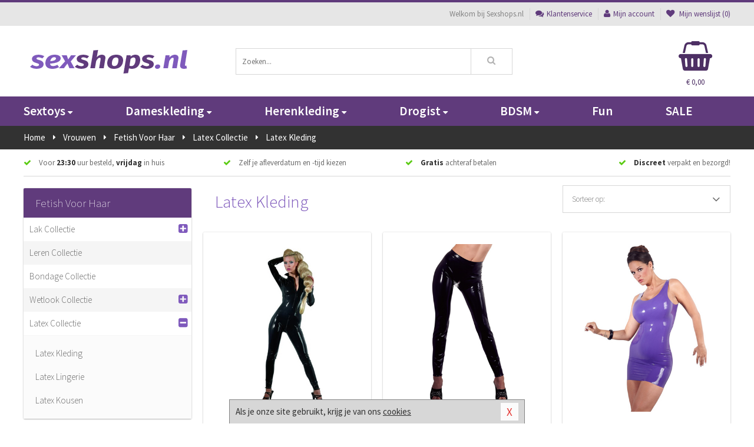

--- FILE ---
content_type: text/html; charset=UTF-8
request_url: https://www.sexshops.nl/latex-damescollectie/latex-kleding
body_size: 8441
content:
<!DOCTYPE html>
<html lang="nl">
<head>
<title>Latex Kleding - Sexshops.nl</title>
<meta name="viewport" content="width=device-width, initial-scale=1.0, user-scalable=no">
<meta http-equiv="X-UA-Compatible" content="IE=edge">
<meta content="IE=edge" http-equiv="X-UA-Compatible">
<meta charset="utf-8">
<meta name="format-detection" content="telephone=no">



<meta name="robots" content="noindex, follow">






<meta name="keywords" content="">



<meta name="description" content="">



<meta name="google-site-verification" content="-WNn8h6d3JHXbDTyroEQNITDVhO4khsqVnl43zpF7-Q">






<link nonce="1e9842e7ff0616998ba49822b8d65d670d11d2137e4170c91c40127a987a7b6a" href="https://cdn.edc.nl/customs/css/styles_95.css" rel="stylesheet">






<meta name="author" content="Sexshops.nl">



<link nonce="1e9842e7ff0616998ba49822b8d65d670d11d2137e4170c91c40127a987a7b6a" rel="canonical" href="https://www.sexshops.nl/latex-damescollectie/latex-kleding">






<!-- Global site tag (gtag.js) - Google Analytics -->
<script  nonce="1e9842e7ff0616998ba49822b8d65d670d11d2137e4170c91c40127a987a7b6a" async src="https://www.googletagmanager.com/gtag/js?id=UA-28541844-1"></script>
<script  nonce="1e9842e7ff0616998ba49822b8d65d670d11d2137e4170c91c40127a987a7b6a">
    window.dataLayer = window.dataLayer || [];
    function gtag(){dataLayer.push(arguments);}
    gtag('js', new Date());

        gtag('config', 'UA-28541844-1');
</script>


<!-- HTML5 Shim and Respond.js IE8 support of HTML5 elements and media queries -->
<!-- WARNING: Respond.js doesn't work if you view the page via file:// -->
<!--[if lt IE 9]>
  <script  nonce="1e9842e7ff0616998ba49822b8d65d670d11d2137e4170c91c40127a987a7b6a" src="https://oss.maxcdn.com/libs/html5shiv/3.7.0/html5shiv.js"></script>
  <script  nonce="1e9842e7ff0616998ba49822b8d65d670d11d2137e4170c91c40127a987a7b6a" src="https://oss.maxcdn.com/libs/respond.js/1.3.0/respond.min.js"></script>
<![endif]-->


<style nonce="1e9842e7ff0616998ba49822b8d65d670d11d2137e4170c91c40127a987a7b6a">
#new_alert_overlay{
    position:fixed;
    top:0;
    right:0;
    bottom:0;
    left:0;
    content:'';
    z-index:9999;
    background-color:rgba(255,255,255,0.8);
}
.new-alert{
    position:absolute;
    top:50%;
    left:50%;
    z-index:10000;
    padding:15px;
    background-color:white;
    border:1px solid #333;
    transform:translate(-50%,-50%);
    text-align:center;
}

.new-alert button{
    margin-top:10px;
    padding:3px 13px;
    background:none;
    border:none;
    border:1px solid #B9B9B9;
    text-transform:uppercase;
}
</style>
</head>
<body>



<div class="body-blur"></div>






<div id="overall_popup_window"></div>
<div id="modal_wrapper"></div>



<div class="site-header-topbar">
<div class="container">







<div class="links-menu">
<ul>



<li class="welcome">Welkom bij Sexshops.nl</li>



<li><a href="https://www.sexshops.nl/klantenservice" title="Klantenservice" target="_self"><i class="fa fa-comments"></i>Klantenservice</a></li>



<li><a href="https://www.sexshops.nl/account" title="Mijn account"><i class="fa fa-user"></i>Mijn account</a></li>



<li class="wishlistIndicator">
<a href="https://www.sexshops.nl/wenslijst" title="Mijn wenslijst">



<i id="wishlist_header_icon" class="fa fa-heart"></i>



Mijn wenslijst


(<span id="wishlist_header_count">0</span>)
</a>
</li>
</ul>
</div>






<div class="mobiele-header">


<div class="button menu">
<button id="mobile_navigation_button" type="button"><i class="fa fa-bars"></i></button>
</div>


<div class="button zoeken"><button id="mobile_search_button" type="button"><i class="fa fa-search"></i></button></div>


<div class="button wenslijst wishlistIndicator">
<a href="https://www.sexshops.nl/wenslijst" id="mobile_wishlist_button"><i class="fa fa-heart"></i></a>
</div>


<div id="header_winkelwagen_mob" class="button winkelmandje">
<a href="https://www.sexshops.nl/afrekenenwinkelwagen" id="mobile_shoppingcart_button"><i class="fa fa-shopping-basket"></i></a>
<span class="ww-aantal">0</span>
</div>


<div class="logo">
<a href="https://www.sexshops.nl/">
<img alt="Sexshops.nl" class="img-responsive" src="https://cdn.edc.nl/customs/logos/shop/95.png" width="290" height="120">
</a>
</div>
</div>
</div>
</div>






<header id="website_header" class="site-header" onmouseleave="winkelwagenclose()">
<div class="container">



<div class="site-header-logo hidden-xs">
<a class="p-r-10" href="https://www.sexshops.nl/">
<img alt="Sexshops.nl" class="img-responsive" src="https://cdn.edc.nl/customs/logos/shop/95.png" width="290" height="120">
</a>
</div>



<div class="site-header-zoeken">
<form id="top_search" class="header-zoeken-formulier" method="get" action="https://www.sexshops.nl/zoeken.html" accept-charset="utf-8">
<input class="header-zoeken-formulier-veld" type="search" name="zoek" placeholder="Zoeken..." onblur="setTimeout(tzs3,500);" onkeyup="tzs(this.value)" onkeydown="tzs4()" autocomplete="off">
<button class="header-zoeken-formulier-knop" type="submit" value="Zoeken"><i class="fa fa-search"></i></button>
<div id="zoeksuggesties" class="hidden-xs"></div>
</form>
</div>



<div id="top_cart" class="site-header-winkelmandje hidden-xs">
<a id="shopping_cart_icon" class="winkelmandje" href="https://www.sexshops.nl/afrekenenwinkelwagen" onmouseenter="winkelwagenopen()">



<div class="winkelmandje-icoon"><i class="fa fa-shopping-basket"></i></div>






<div id="shopping_cart_total" class="winkelmandje-prijs">&euro; 0,00</div>
</a></div>




<div id="top_microcart" class="hidden-xs">
<div class="wrapper">
<h2>
Winkelwagen <button type="button" class="" onclick="winkelwagenclose()"><i class="fa fa-times"></i></button>
</h2>
<div class="lege-winkelwagen">
<p>Je winkelwagen bevat nog geen producten.</p>
</div>
</div></div>
</div>
</header>



<nav id="site_navigation">
<div class="container">
<ul class="p-0">
<li class="menu-item mobile title">Winkelen <span class="close-navigation c-pointer">X</span></li>






<li class="menu-item ">
<a href="https://www.sexshops.nl/sextoys">
Sextoys<i class="fa fa-caret-down"></i>
</a>


<ul class="sub-nav" style="height:290px;">
<li>
<ul>
<li class="title">
<a href="https://www.sexshops.nl/sextoys/vibrators" title="Vibrators" target="_self">
Vibrators</a>
</li>
<li><a href="https://www.sexshops.nl/realistische-vibrator" title="Realistische Vibrators" target="_self">Realistische Vibrators</a></li>
<li><a href="https://www.sexshops.nl/koppel-vibrator" title="Koppel Vibrators" target="_self">Koppel Vibrators</a></li>
<li><a href="https://www.sexshops.nl/tarzan-vibrator" title="Tarzan Vibrators" target="_self">Tarzan Vibrators</a></li>
<li><a href="https://www.sexshops.nl/mini-vibrator" title="Mini Vibrators" target="_self">Mini Vibrators</a></li>
<li><a href="https://www.sexshops.nl/wand-vibrator" title="Wand Vibrators" target="_self">Wand Vibrators</a></li>
<li><a href="https://www.sexshops.nl/opleg-vibrator" title="Opleg Vibrators" target="_self">Opleg Vibrators</a></li>
</ul>
<ul>
<li class="title">
<a href="https://www.sexshops.nl/sextoys/dildos" title="Dildo's" target="_self">
Dildo's</a>
</li>
<li><a href="https://www.sexshops.nl/realistische-dildo" title="Realistische Dildo's" target="_self">Realistische Dildo's</a></li>
<li><a href="https://www.sexshops.nl/anaal-dildo" title="Anaal Dildo's" target="_self">Anaal Dildo's</a></li>
<li><a href="https://www.sexshops.nl/strapon-dildo" title="Voorbind Dildo's" target="_self">Voorbind Dildo's</a></li>
<li><a href="https://www.sexshops.nl/dubbele-dildo" title="Dubbele Dildo's" target="_self">Dubbele Dildo's</a></li>
<li><a href="https://www.sexshops.nl/xxl-dildo" title="XXL Dildo's" target="_self">XXL Dildo's</a></li>
<li><a href="https://www.sexshops.nl/metalen-dildo" title="Metalen Dildo's" target="_self">Metalen Dildo's</a></li>
</ul>
<ul>
<li class="title">
<a href="https://www.sexshops.nl/sextoys/masturbators" title="Masturbators   " target="_self">
Masturbators   </a>
</li>
<li><a href="https://www.sexshops.nl/opblaaspop" title="Opblaaspoppen" target="_self">Opblaaspoppen</a></li>
<li><a href="https://www.sexshops.nl/kont-masturbator" title="Kunst Kont" target="_self">Kunst Kont</a></li>
<li><a href="https://www.sexshops.nl/vibrerende-masturbator" title="Vibrerende Masturbators" target="_self">Vibrerende Masturbators</a></li>
<li><a href="https://www.sexshops.nl/mond-masturbator" title="Kunst Mond" target="_self">Kunst Mond</a></li>
<li><a href="https://www.sexshops.nl/kunstvagina" title="Kunst Vagina" target="_self">Kunst Vagina</a></li>
<li><a href="https://www.sexshops.nl/fleshlight-masturbator" title="Fleshlight Masturbators" target="_self">Fleshlight Masturbators</a></li>
</ul>
<ul>
<li class="title">
<a href="https://www.sexshops.nl/sextoys/anaal-speeltjes" title="Anaal Speeltjes " target="_self">
Anaal Speeltjes </a>
</li>
<li><a href="https://www.sexshops.nl/xxl-buttplug" title="Buttplugs XXL" target="_self">Buttplugs XXL</a></li>
<li><a href="https://www.sexshops.nl/buttplug-set" title="Buttplug Sets" target="_self">Buttplug Sets</a></li>
<li><a href="https://www.sexshops.nl/standaard-buttplug" title="Buttplugs Standaard" target="_self">Buttplugs Standaard</a></li>
<li><a href="https://www.sexshops.nl/anaal-kralen/klassieke-beads" title="Anaal Beads" target="_self">Anaal Beads</a></li>
<li><a href="https://www.sexshops.nl/buttplug-met-vibraties" title="Buttplugs Vibrerend" target="_self">Buttplugs Vibrerend</a></li>
<li><a href="https://www.sexshops.nl/anaal-kralen/anaalkettingen" title="Anaal Kettingen" target="_self">Anaal Kettingen</a></li>
</ul>
<ul>
<li class="title">Meer Seksspeeltjes</li>
<li><a href="https://www.sexshops.nl/vibrerend-ei" title="Vibratie Eitjes" target="_self">Vibratie Eitjes</a></li>
<li><a href="https://www.sexshops.nl/penis-sleeve" title="Penis Sleeves" target="_self">Penis Sleeves</a></li>
<li><a href="https://www.sexshops.nl/penisring-set" title="Penisringen" target="_self">Penisringen</a></li>
<li><a href="https://www.sexshops.nl/erotische-cadeaus" title="Erotische Cadeaus" target="_self">Erotische Cadeaus</a></li>
<li><a href="https://www.sexshops.nl/neukmachine" title="Seksmachines" target="_self">Seksmachines</a></li>
<li><a href="https://www.sexshops.nl/spannende-fun-artikelen" title="Fun Artikelen" target="_self">Fun Artikelen</a></li>
</ul>
</li>
</ul>
</li>
<li class="menu-item ">
<a href="https://www.sexshops.nl/vrouwen">
Dameskleding<i class="fa fa-caret-down"></i>
</a>


<ul class="sub-nav" style="height:290px;">
<li>
<ul>
<li class="title">
<a href="https://www.sexshops.nl/vrouwen/lingerie-vrouwen" title="Lingerie " target="_self">
Lingerie </a>
</li>
<li><a href="https://www.sexshops.nl/bustier-korset" title="Korsetten" target="_self">Korsetten</a></li>
<li><a href="https://www.sexshops.nl/nachtkleding" title="Nachtkleding" target="_self">Nachtkleding</a></li>
<li><a href="https://www.sexshops.nl/erotische-bh-setjes" title="BH-Sets" target="_self">BH-Sets</a></li>
<li><a href="https://www.sexshops.nl/kostuums-rollenspel" title="Rollenspel" target="_self">Rollenspel</a></li>
<li><a href="https://www.sexshops.nl/sexy-catsuit" title="Catsuits" target="_self">Catsuits</a></li>
<li><a href="https://www.sexshops.nl/sexy-dames-string" title="Strings" target="_self">Strings</a></li>
</ul>
<ul>
<li class="title">
<a href="https://www.sexshops.nl/vrouwen/kleding-vrouwen" title="Kleding" target="_self">
Kleding</a>
</li>
<li><a href="https://www.sexshops.nl/sexy-top-met-rok/rokjes" title="Rokjes" target="_self">Rokjes</a></li>
<li><a href="https://www.sexshops.nl/erotische-jurkjes" title="Erotische Jurkjes" target="_self">Erotische Jurkjes</a></li>
<li><a href="https://www.sexshops.nl/sexy-top-met-rok/tops" title="Topjes" target="_self">Topjes</a></li>
<li><a href="https://www.sexshops.nl/sexy-jurkje" title="Jurkjes" target="_self">Jurkjes</a></li>
<li><a href="https://www.sexshops.nl/sexy-dames-kostuums" title="Kostuums" target="_self">Kostuums</a></li>
<li><a href="https://www.sexshops.nl/clubwear-kleding" title="Clubwear" target="_self">Clubwear</a></li>
</ul>
<ul>
<li class="title">
<a href="https://www.sexshops.nl/vrouwen/fetish-voor-haar" title="Fetish Collectie " target="_self">
Fetish Collectie </a>
</li>
<li><a href="https://www.sexshops.nl/leren-kleding-voor-haar" title="Leer Collectie" target="_self">Leer Collectie</a></li>
<li><a href="https://www.sexshops.nl/lak-damescollectie" title="Lak Collectie " target="_self">Lak Collectie </a></li>
<li><a href="https://www.sexshops.nl/wetlook-kleding-voor-haar/sale" title="Sale Wetlook" target="_self">Sale Wetlook</a></li>
<li><a href="https://www.sexshops.nl/latex-damescollectie" title="Latex Collectie" target="_self">Latex Collectie</a></li>
<li><a href="https://www.sexshops.nl/wetlook-kleding-voor-haar" title="Wetlook Collectie" target="_self">Wetlook Collectie</a></li>
<li><a href="https://www.sexshops.nl/latex-damescollectie/latex-kousen" title="Latex Kousen" target="_self">Latex Kousen</a></li>
</ul>
<ul>
<li class="title">
<a href="https://www.sexshops.nl/vrouwen/beenmode" title="Beenmode" target="_self">
Beenmode</a>
</li>
<li><a href="https://www.sexshops.nl/dames-kousen/fun-kousen" title="Fun Kousen" target="_self">Fun Kousen</a></li>
<li><a href="https://www.sexshops.nl/dames-kousen" title="Kousen Collectie" target="_self">Kousen Collectie</a></li>
<li><a href="https://www.sexshops.nl/dames-legging" title="Leggings" target="_self">Leggings</a></li>
<li><a href="https://www.sexshops.nl/sexy-panty/pantys-open-kruisje" title="Erotische Panty's" target="_self">Erotische Panty's</a></li>
<li><a href="https://www.sexshops.nl/sexy-panty" title="Panty Collectie " target="_self">Panty Collectie </a></li>
</ul>
<ul>
<li class="title">
<a href="https://www.sexshops.nl/vrouwen/accessoires" title="Accessoires" target="_self">
Accessoires</a>
</li>
<li><a href="https://www.sexshops.nl/sexy-halsband-vrouwen" title="Halsbanden" target="_self">Halsbanden</a></li>
<li><a href="https://www.sexshops.nl/erotische-sieraden" title="Sieraden" target="_self">Sieraden</a></li>
<li><a href="https://www.sexshops.nl/sexy-handschoenen" title="Handschoenen" target="_self">Handschoenen</a></li>
<li><a href="https://www.sexshops.nl/valse-wimpers" title="Wimpers" target="_self">Wimpers</a></li>
<li><a href="https://www.sexshops.nl/sexy-masker" title="Maskers" target="_self">Maskers</a></li>
<li><a href="https://www.sexshops.nl/pruiken" title="Pruiken" target="_self">Pruiken</a></li>
</ul>
</li>
</ul>
</li>
<li class="menu-item ">
<a href="https://www.sexshops.nl/mannen">
Herenkleding<i class="fa fa-caret-down"></i>
</a>


<ul class="sub-nav" style="height:290px;">
<li>
<ul>
<li class="title">
<a href="https://www.sexshops.nl/mannen/lingerie-mannen" title="Heren Collectie" target="_self">
Heren Collectie</a>
</li>
<li><a href="https://www.sexshops.nl/sexy-heren-shirt" title="Shirts" target="_self">Shirts</a></li>
<li><a href="https://www.sexshops.nl/heren-lingerie-body" title="Body's" target="_self">Body's</a></li>
<li><a href="https://www.sexshops.nl/sexy-heren-slip" title="Slips" target="_self">Slips</a></li>
<li><a href="https://www.sexshops.nl/jockstraps" title="Jockstraps" target="_self">Jockstraps</a></li>
<li><a href="https://www.sexshops.nl/heren-kostuums-rollenspel" title="Kostuums" target="_self">Kostuums</a></li>
</ul>
<ul>
<li class="title">
<a href="https://www.sexshops.nl/sexy-heren-boxershorts" title="Shorts " target="_self">
Shorts </a>
</li>
<li><a href="https://www.sexshops.nl/sexy-heren-boxershorts/klassieke-shorts" title="Klassieke Shorts" target="_self">Klassieke Shorts</a></li>
<li><a href="https://www.sexshops.nl/sexy-heren-boxershorts/lang-short" title="Lange Shorts" target="_self">Lange Shorts</a></li>
<li><a href="https://www.sexshops.nl/sexy-heren-boxershorts" title="Sale Shorts" target="_self">Sale Shorts</a></li>
<li><a href="https://www.sexshops.nl/sexy-heren-boxershorts/transparante-shorts" title="Transparante Shorts" target="_self">Transparante Shorts</a></li>
</ul>
<ul>
<li class="title">
<a href="https://www.sexshops.nl/sexy-heren-string" title="Strings" target="_self">
Strings</a>
</li>
<li><a href="https://www.sexshops.nl/sexy-heren-string/sale" title="Sale Strings" target="_self">Sale Strings</a></li>
<li><a href="https://www.sexshops.nl/sexy-heren-string/erotische-strings" title="Erotische Strings" target="_self">Erotische Strings</a></li>
<li><a href="https://www.sexshops.nl/sexy-heren-string/transparante-strings" title="Transparante Strings" target="_self">Transparante Strings</a></li>
<li><a href="https://www.sexshops.nl/sexy-heren-string/fun-strings" title="Fun Strings" target="_self">Fun Strings</a></li>
<li><a href="https://www.sexshops.nl/sexy-heren-string/klassieke-heren-string" title="Klassieke Strings" target="_self">Klassieke Strings</a></li>
</ul>
<ul>
<li class="title">
<a href="https://www.sexshops.nl/mannen/fetish-voor-hem" title="Fetish Collectie" target="_self">
Fetish Collectie</a>
</li>
<li><a href="https://www.sexshops.nl/lak-herenkleding" title="Lak Collectie " target="_self">Lak Collectie </a></li>
<li><a href="https://www.sexshops.nl/latex-herenkleding" title="Latex Collectie" target="_self">Latex Collectie</a></li>
<li><a href="https://www.sexshops.nl/leren-kleding-mannen" title="Leer Collectie" target="_self">Leer Collectie</a></li>
<li><a href="https://www.sexshops.nl/dildo-slip/dildo-slip-mannen" title="Dildo Slips" target="_self">Dildo Slips</a></li>
<li><a href="https://www.sexshops.nl/wetlook-kleding-heren" title="Wetlook Collectie " target="_self">Wetlook Collectie </a></li>
</ul>
<ul>
<li class="title">
<a href="https://www.sexshops.nl/merken" title="Populaire Merken" target="_self">
Populaire Merken</a>
</li>
<li><a href="https://www.sexshops.nl/merken/envy-menswear" title="Envy" target="_self">Envy</a></li>
<li><a href="https://www.sexshops.nl/merken/goodfellas" title="Goodfellas" target="_self">Goodfellas</a></li>
<li><a href="https://www.sexshops.nl/merken/apollo" title="Apollo" target="_self">Apollo</a></li>
<li><a href="https://www.sexshops.nl/merken/male-power-lingerie" title="Male Power" target="_self">Male Power</a></li>
<li><a href="https://www.sexshops.nl/merken/blue-line" title="Blue Line" target="_self">Blue Line</a></li>
</ul>
</li>
</ul>
</li>
<li class="menu-item ">
<a href="https://www.sexshops.nl/drogist">
Drogist<i class="fa fa-caret-down"></i>
</a>


<ul class="sub-nav" style="height:290px;">
<li>
<ul>
<li class="title">
<a href="https://www.sexshops.nl/drogist/vrouwen" title="Vrouwen" target="_self">
Vrouwen</a>
</li>
<li><a href="https://www.sexshops.nl/vagina-creme" title="Crèmes " target="_self">Crèmes </a></li>
<li><a href="https://www.sexshops.nl/persoonlijke-verzorging-dames" title="Persoonlijke Verzorging" target="_self">Persoonlijke Verzorging</a></li>
<li><a href="https://www.sexshops.nl/intieme-douche-vrouwen" title="Intieme Douches" target="_self">Intieme Douches</a></li>
<li><a href="https://www.sexshops.nl/libido-verhogen-vrouw" title="Libido Verhogers" target="_self">Libido Verhogers</a></li>
<li><a href="https://www.sexshops.nl/borstpomp" title="Borstpompen" target="_self">Borstpompen</a></li>
<li><a href="https://www.sexshops.nl/erotische-dames-parfums" title="Parfums &amp; Feromonen" target="_self">Parfums &amp; Feromonen</a></li>
</ul>
<ul>
<li class="title">
<a href="https://www.sexshops.nl/drogist/mannen" title="Mannen" target="_self">
Mannen</a>
</li>
<li><a href="https://www.sexshops.nl/libido-verhogen-man" title="Libido Verhogers" target="_self">Libido Verhogers</a></li>
<li><a href="https://www.sexshops.nl/persoonlijke-verzorging-heren" title="Scheerproducten" target="_self">Scheerproducten</a></li>
<li><a href="https://www.sexshops.nl/erectiemiddelen" title="Erectiepillen" target="_self">Erectiepillen</a></li>
<li><a href="https://www.sexshops.nl/klaarkomen-uitstellen" title="Uitstellen Klaarkomen" target="_self">Uitstellen Klaarkomen</a></li>
<li><a href="https://www.sexshops.nl/intieme-douche" title="Intieme Verzorging" target="_self">Intieme Verzorging</a></li>
<li><a href="https://www.sexshops.nl/verbeteren-sperma" title="Verbeteren Sperma" target="_self">Verbeteren Sperma</a></li>
</ul>
<ul>
<li class="title">
<a href="https://www.sexshops.nl/drogist/glijmiddelen" title="Glijmiddelen" target="_self">
Glijmiddelen</a>
</li>
<li><a href="https://www.sexshops.nl/anaal-glijmiddel" title="Glijmiddel Anaal " target="_self">Glijmiddel Anaal </a></li>
<li><a href="https://www.sexshops.nl/glijmiddel-waterbasis" title="Glijmiddel Waterbasis" target="_self">Glijmiddel Waterbasis</a></li>
<li><a href="https://www.sexshops.nl/siliconen-glijmiddel" title="Glijmiddel Siliconen" target="_self">Glijmiddel Siliconen</a></li>
<li><a href="https://www.sexshops.nl/smaakjes-glijmiddel" title="Glijmiddel Smaakje" target="_self">Glijmiddel Smaakje</a></li>
<li><a href="https://www.sexshops.nl/fisting-gel" title="Fisting Gel" target="_self">Fisting Gel</a></li>
<li><a href="https://www.sexshops.nl/stimulerend-glijmiddel" title="Glijmiddel Stimulerend" target="_self">Glijmiddel Stimulerend</a></li>
</ul>
<ul>
<li class="title">
<a href="https://www.sexshops.nl/drogist/massage" title="Massage" target="_self">
Massage</a>
</li>
<li><a href="https://www.sexshops.nl/massage-cadeau" title="Massage Cadeaus" target="_self">Massage Cadeaus</a></li>
<li><a href="https://www.sexshops.nl/bodypaint" title="Bodypaint" target="_self">Bodypaint</a></li>
<li><a href="https://www.sexshops.nl/massage-kaars" title="Massage Kaarsen" target="_self">Massage Kaarsen</a></li>
<li><a href="https://www.sexshops.nl/lichaamspoeder" title="Lichaamspoeder" target="_self">Lichaamspoeder</a></li>
<li><a href="https://www.sexshops.nl/massage-olie" title="Massage Oliën " target="_self">Massage Oliën </a></li>
<li><a href="https://www.sexshops.nl/massage-apparaat" title="Massage Apparaten" target="_self">Massage Apparaten</a></li>
</ul>
<ul>
<li class="title">
<a href="https://www.sexshops.nl/drogist/condooms" title="Condooms" target="_self">
Condooms</a>
</li>
<li><a href="https://www.sexshops.nl/bulkverpakking-condooms" title="Bulkverpakking" target="_self">Bulkverpakking</a></li>
<li><a href="https://www.sexshops.nl/smaak-condooms" title="Smaakje" target="_self">Smaakje</a></li>
<li><a href="https://www.sexshops.nl/stimulerende-condooms" title="Extra Stimulerend" target="_self">Extra Stimulerend</a></li>
<li><a href="https://www.sexshops.nl/standaard-condooms" title="Standaard" target="_self">Standaard</a></li>
<li><a href="https://www.sexshops.nl/latexvrije-condooms" title="Latexvrij" target="_self">Latexvrij</a></li>
<li><a href="https://www.sexshops.nl/condoom-orgasme-uitstellen" title="Orgasme Uitstellen" target="_self">Orgasme Uitstellen</a></li>
</ul>
</li>
</ul>
</li>
<li class="menu-item ">
<a href="https://www.sexshops.nl/bdsm">
BDSM<i class="fa fa-caret-down"></i>
</a>


<ul class="sub-nav" style="height:290px;">
<li>
<ul>
<li class="title">
<a href="https://www.sexshops.nl/bdsm/boeien" title="Boeien" target="_self">
Boeien</a>
</li>
<li><a href="https://www.sexshops.nl/boeien-hogtie" title="Hogtie Boeien" target="_self">Hogtie Boeien</a></li>
<li><a href="https://www.sexshops.nl/stalen-boeien-bdsm" title="Stalen Boeien" target="_self">Stalen Boeien</a></li>
<li><a href="https://www.sexshops.nl/leren-boeien-bdsm" title="Leder Boeien" target="_self">Leder Boeien</a></li>
<li><a href="https://www.sexshops.nl/pluche-boeien-bdsm" title="Pluche Boeien" target="_self">Pluche Boeien</a></li>
<li><a href="https://www.sexshops.nl/enkelboeien-bdsm" title="Enkelboeien" target="_self">Enkelboeien</a></li>
<li><a href="https://www.sexshops.nl/satijnen-boeien-bdsm" title="Satijnen Boeien" target="_self">Satijnen Boeien</a></li>
</ul>
<ul>
<li class="title">
<a href="https://www.sexshops.nl/bdsm/sm-speeltjes" title="SM Speeltjes" target="_self">
SM Speeltjes</a>
</li>
<li><a href="https://www.sexshops.nl/tepelklemmen" title="Tepelklemmen" target="_self">Tepelklemmen</a></li>
<li><a href="https://www.sexshops.nl/electro-sex" title="Electro Sex" target="_self">Electro Sex</a></li>
<li><a href="https://www.sexshops.nl/sm-zweep" title="Zwepen" target="_self">Zwepen</a></li>
<li><a href="https://www.sexshops.nl/sm-paddle" title="Paddles" target="_self">Paddles</a></li>
<li><a href="https://www.sexshops.nl/pinwheel-bdsm" title="Pinwheels" target="_self">Pinwheels</a></li>
<li><a href="https://www.sexshops.nl/dilator" title="Dilators" target="_self">Dilators</a></li>
</ul>
<ul>
<li class="title">
<a href="https://www.sexshops.nl/bdsm/bondage" title="Bondage Toys" target="_self">
Bondage Toys</a>
</li>
<li><a href="https://www.sexshops.nl/knevel-bdsm" title="Knevels" target="_self">Knevels</a></li>
<li><a href="https://www.sexshops.nl/maskers-bdsm" title="Maskers" target="_self">Maskers</a></li>
<li><a href="https://www.sexshops.nl/halsband-bdsm" title="Halsbanden" target="_self">Halsbanden</a></li>
<li><a href="https://www.sexshops.nl/bondage-set-bdsm" title="Pakketten" target="_self">Pakketten</a></li>
<li><a href="https://www.sexshops.nl/bondage-harnas-bdsm" title="Harnassen" target="_self">Harnassen</a></li>
<li><a href="https://www.sexshops.nl/spreidstang-bdsm" title="Spreidstangen" target="_self">Spreidstangen</a></li>
</ul>
<ul>
<li class="title">
<a href="https://www.sexshops.nl/bdsm/chastity" title="Chastity" target="_self">
Chastity</a>
</li>
<li><a href="https://www.sexshops.nl/peniskooi-bdsm/cbx-peniskooi" title="CB-X Kooien" target="_self">CB-X Kooien</a></li>
<li><a href="https://www.sexshops.nl/bal-klemmen-bdsm/ball-crushers" title="Ball Crushers" target="_self">Ball Crushers</a></li>
<li><a href="https://www.sexshops.nl/kuisheidsgordel" title="Kuisheidsgordels" target="_self">Kuisheidsgordels</a></li>
<li><a href="https://www.sexshops.nl/bal-klemmen-bdsm/ball-spreaders" title="Ball Spreaders" target="_self">Ball Spreaders</a></li>
<li><a href="https://www.sexshops.nl/peniskooi-bdsm" title="Peniskooien" target="_self">Peniskooien</a></li>
<li><a href="https://www.sexshops.nl/bal-klemmen-bdsm/ball-stretchers" title="Ball Stretchers" target="_self">Ball Stretchers</a></li>
</ul>
<ul>
<li class="title">Specials  </li>
<li><a href="https://www.sexshops.nl/tepelzuigers" title="Tepelzuigers" target="_self">Tepelzuigers</a></li>
<li><a href="https://www.sexshops.nl/penis-plug-bdsm" title="Penis Plugs" target="_self">Penis Plugs</a></li>
<li><a href="https://www.sexshops.nl/sm-kaars-bdsm" title="SM Kaarsen" target="_self">SM Kaarsen</a></li>
<li><a href="https://www.sexshops.nl/bondage-touwen-bdsm" title="Bondage Touwen" target="_self">Bondage Touwen</a></li>
<li><a href="https://www.sexshops.nl/speculum" title="Speculums" target="_self">Speculums</a></li>
<li><a href="https://www.sexshops.nl/kietelveer-bdsm" title="Kietelveren" target="_self">Kietelveren</a></li>
</ul>
</li>
</ul>
</li>
<li class="menu-item hide">
<a href="https://www.sexshops.nl/fun">
Fun</a>


</li>
<li class="menu-item ">
<a href="https://www.sexshops.nl/fun">
Fun</a>


</li>
<li class="menu-item sale hidden-xs">
<a href="https://www.sexshops.nl/sale">
SALE</a>


</li>






<li class="menu-item mobile"><a href="https://www.sexshops.nl/blog">Blog</a></li>
<li class="menu-item mobile title">Account</li>
<li class="menu-item mobile"><a href="https://www.sexshops.nl/afrekenenwinkelwagen"><i class="fa fa-shopping-basket"></i> Winkelwagen</a></li>
<li class="menu-item mobile"><a href="https://www.sexshops.nl/wenslijst"><i class="fa fa-heart"></i> Wenslijst</a></li>
<li class="menu-item mobile"><a href="https://www.sexshops.nl/account"><i class="fa fa-user"></i> Mijn account</a></li>
<li class="menu-item visible-xs klantenservice">
<a href="https://www.sexshops.nl/klantenservice">
<i class="fa fa-comments"></i>
<span class="hidden-xs">+31 598 690453<br></span>
<span class="subline">Klantenservice<span class="status">| Nu open</span></span>
</a>
</li>
</ul>
</div>
</nav>






<nav>
<div class="breadcrumb-container dark">
<div class="container">
<div class="row">
<div class="col-xs-12 col-sm-12 col-md-12 col-lg-12">
<ul id="breadcrumb">
<li>
<a href="/">
<span>
<span>Terug naar</span>  Home</span>
</a>
</li>
<li>
<a href="/vrouwen">
<span>
<span>Terug naar</span>  Vrouwen</span>
</a>
</li>
<li>
<a href="/vrouwen/fetish-voor-haar">
<span>
<span>Terug naar</span>  Fetish Voor Haar</span>
</a>
</li>
<li>
<a href="/latex-damescollectie">
<span>
<span>Terug naar</span>  Latex Collectie</span>
</a>
</li>
</ul>

<div class="actieve-pagina">
<i class="visible-xs fa fa-caret-left"></i>
<span>
Latex Kleding</span>
</div>
</div>
</div>
</div>
</div>

<script  nonce="1e9842e7ff0616998ba49822b8d65d670d11d2137e4170c91c40127a987a7b6a" type="application/ld+json">
{
  "@context": "http://schema.org",
  "@type": "BreadcrumbList",
  "itemListElement": [
  {
    "@type": "ListItem",
    "position": 1,
    "item": {
      "@id": "/",
      "name": "Home"
    }
  },
   {
    "@type": "ListItem",
    "position": 2,
    "item": {
      "@id": "/vrouwen",
      "name": "Vrouwen"
    }
  },
   {
    "@type": "ListItem",
    "position": 3,
    "item": {
      "@id": "/vrouwen/fetish-voor-haar",
      "name": "Fetish Voor Haar"
    }
  },
   {
    "@type": "ListItem",
    "position": 4,
    "item": {
      "@id": "/latex-damescollectie",
      "name": "Latex Collectie"
    }
  },
   {
    "@type": "ListItem",
    "position": 5,
    "item": {
      "@id": "/latex-damescollectie/latex-kleding",
      "name": "Latex Kleding"
    }
  }
   ]
}
</script>


<div class="usp-wrapper">
<div class="container">
<div class="row">
<div class="hidden-xs col-sm-12 col-md-12 col-lg-12">

<ul class="usps">
<li><span class="fa fa-check c-c2a"></span> Voor <strong>23:30</strong> uur besteld, <strong>vrijdag</strong> in huis</li>
<li class=" hidden-sm hidden-md"><span class="fa fa-check c-c2a"></span> Zelf je afleverdatum en -tijd kiezen</li>
<li class="hidden-sm"><span class="fa fa-check c-c2a"></span> <strong>Gratis</strong> achteraf betalen</li>
<li><span class="fa fa-check c-c2a"></span> <strong>Discreet</strong> verpakt en bezorgd!</li>
</ul>
</div>
</div>
</div>
</div>
</nav>






<div id="categorieen">
<div class="container">
<div class="row">



<div class="col-xs-12 col-sm-4 col-md-3 col-lg-3   sidebar">
<nav>



<div class="card vol-xs m-b-0 visible-xs">
<div class="card-content">
<div class="list icon-right">
<div class="item bg-light f-600 oac-t">
Vrouwen<div class="item-right-icon">
<div class="ic">+</div>
<div class="io d-none-ni">-</div>
</div>
</div>
<div class="card m-b-0 d-none-ni">
<div class="card-content">
<div class="list striped">
<div class="item"><a href="/vrouwen/accessoires">Accessoires</a></div>
<div class="item"><a href="/vrouwen/beenmode">Beenmode</a></div>
<div class="item"><a href="/vrouwen/fetish-voor-haar">Fetish Voor Haar</a></div>
<div class="item"><a href="/vrouwen/kleding-vrouwen">Kleding Vrouwen</a></div>
<div class="item"><a href="/vrouwen/lingerie-vrouwen">Lingerie Vrouwen</a></div>
</div>
</div>
</div>
</div>
</div>
</div>



<div class="card vol-xs m-b-0 visible-xs">
<div class="card-content">
<div class="list icon-right">
<div class="item bg-lighter f-600 visible-xs oac-t" data-oac-target=".hoofdmenu">
Fetish Voor Haar<div class="item-right-icon">
<div class="ic">+</div>
<div class="io d-none-ni">-</div>
</div>
</div>
</div>
</div>
</div>



<div class="card m-xs-t-0 m-xs-b-0 m-t-20 vol-xs hoofdmenu">
<div class="card-header hidden-xs">
<div class="card-title">Fetish Voor Haar</div>
</div>
<div class="card-content">
<ul class="list icon-right striped collapse">
<li class="item">
<a href="/lak-damescollectie" class="actieve-categorie">
Lak Collectie</a>





<span class="item-right-icon oac-t">
<i class="ic fa fa-minus-square"></i>
<i class="io fa fa-plus-square"></i>

</span>


<div class="sub-items ">
<div class="item">
<a href="/lak-damescollectie/accessoires">
Accessoires</a>
</div>
<div class="item">
<a href="/lak-damescollectie/lak-kleding">
Lak Kleding</a>
</div>
<div class="item">
<a href="/lak-damescollectie/lak-lingerie">
Lak Lingerie</a>
</div>

<div class="item sale">
<a href="/lak-damescollectie/sale">SALE </a>
</div>
</div>
</li>
<li class="item">
<a href="/leren-kleding-voor-haar" class="actieve-categorie">
Leren Collectie</a>


</li>
<li class="item">
<a href="/bondage-kleding" class="actieve-categorie">
Bondage Collectie</a>


</li>
<li class="item">
<a href="/wetlook-kleding-voor-haar" class="actieve-categorie">
Wetlook Collectie</a>





<span class="item-right-icon oac-t">
<i class="ic fa fa-minus-square"></i>
<i class="io fa fa-plus-square"></i>

</span>


<div class="sub-items ">
<div class="item">
<a href="/wetlook-kleding-voor-haar/wetlook-lingerie">
Wetlook Lingerie</a>
</div>
<div class="item">
<a href="/wetlook-kleding-voor-haar/wetlook-kleding">
Wetlook Kleding</a>
</div>

</div>
</li>
<li class="item">
<a href="/latex-damescollectie" class="actieve-categorie">
Latex Collectie</a>





<span class="item-right-icon oac-t">
<i class="io fa fa-minus-square"></i>
<i class="ic fa fa-plus-square"></i>

</span>


<div class="sub-items open">
<div class="item">
<a href="/latex-damescollectie/latex-kleding">
Latex Kleding</a>
</div>
<div class="item">
<a href="/latex-damescollectie/latex-lingerie">
Latex Lingerie</a>
</div>
<div class="item">
<a href="/latex-damescollectie/latex-kousen">
Latex Kousen</a>
</div>

</div>
</li>
</ul>
</div>
</div>



<div class="visible-xs">
<div class="visible-xs">
<div class="filteren">
<div id="sort_trigger_xs" class="optie sort-trigger-xs oac-t" data-oac-target=".sorteren-xs">
Sorteer op:
<div class="io"><i class="fa fa-angle-down"></i></div>
<div class="ic d-none-ni"><i class="fa fa-angle-up"></i></div>
</div>
<div class="optie oac-t" data-oac-target="#product_filters">
Filter op:
<div class="io"><i class="fa fa-angle-down"></i></div>
<div class="ic d-none-ni"><i class="fa fa-angle-up"></i></div>
</div>
</div>


<div id="sort" class="sorteren-xs d-none-ni">
<div class="card vol-xs">
<div class="card-content">
<div class="list striped">
<div class="item c-pointer" onclick="cat_sort('sortering','0','853','.sort-trigger-xs')">Populariteit</div>
<div class="item c-pointer" onclick="cat_sort('sortering','1','853','.sort-trigger-xs')">Nieuw</div>
<div class="item c-pointer" onclick="cat_sort('sortering','2','853','.sort-trigger-xs')">Prijs laag naar hoog</div>
<div class="item c-pointer" onclick="cat_sort('sortering','3','853','.sort-trigger-xs')">Prijs hoog naar laag</div>
<div class="item c-pointer" onclick="cat_sort('sortering','4','853','.sort-trigger-xs')">Korting</div>
</div>
</div>
</div>
</div>
</div>


<div class="hidden-xs">
<div class="filteren">
<div id="sort_trigger" class="optie sort-trigger oac-t" data-oac-target=".sorteren">
Sorteer op:
<div class="icon"><i class="fa fa-angle-down"></i></div>
</div>
</div>


<div id="sort" class="sorteren d-none-ni">
<div class="card vol-xs">
<div class="card-content">
<div class="list striped">
<div class="item c-pointer" onclick="cat_sort('sortering','0','853','#sort_trigger')">Populariteit</div>
<div class="item c-pointer" onclick="cat_sort('sortering','1','853','#sort_trigger')">Nieuw</div>
<div class="item c-pointer" onclick="cat_sort('sortering','2','853','#sort_trigger')">Prijs laag naar hoog</div>
<div class="item c-pointer" onclick="cat_sort('sortering','3','853','#sort_trigger')">Prijs hoog naar laag</div>
<div class="item c-pointer" onclick="cat_sort('sortering','4','853','#sort_trigger')">Korting</div>
</div>
</div>
</div>
</div>
</div></div>



<div>
<div id="product_filters">






<div class="card lighter vol-xs filter prijs">
<div class="card-header oac-t">
<div class="card-title">
Prijs</div>
<div class="ic icon right">-</div><div class="io icon right">+</div>
</div>
<div class="card-content">
<div class="prijs-slider"><div id="slider-range"></div></div>
<div class="prijs-vakken">
<div class="prijs">
<label for="prijs_min">Min</label>
<input id="prijs_min" value="0" type="text" size="3">
</div>
<div class="prijs">
<label for="prijs_max"> Max</label>
<input id="prijs_max" value="299" type="text" size="3">
</div>
</div>
</div>
</div>






<div class="card lighter closed-xs vol-xs filter kleur">
<div class="card-header oac-t">
<div class="card-title">
Kleur</div>
<div class="ic icon right">-</div><div class="io icon right">+</div>
</div>
<div class="card-content">
<div class="list m-0">
<div class="item">
<label class="checkbox f-lh-35 d-block color paars">
<input class="checkbox" type="checkbox" name="waarde_25" value="206" onclick="gazk()"> Paars</label>
<div class="checkbox"></div>
</div>
<div class="item">
<label class="checkbox f-lh-35 d-block color zwart">
<input class="checkbox" type="checkbox" name="waarde_25" value="209" onclick="gazk()"> Zwart</label>
<div class="checkbox"></div>
</div>
</div>
</div>
</div>























































<div class="card lighter vol-xs closed filter kledingmaten">
<div class="card-header oac-t">
<div class="card-title">Kledingmaten</div>
<div class="ic icon right">-</div><div class="io icon right">+</div>
</div>
<div class="card-content">
<div class="list m-0">
<div class="item">
<label class="checkbox d-block f-lh-35">
<input class="checkbox" type="checkbox" name="waarde_143" value="789" onclick="gazk()"> X-Small</label>
<div class="checkbox"></div>
</div>
<div class="item">
<label class="checkbox d-block f-lh-35">
<input class="checkbox" type="checkbox" name="waarde_143" value="790" onclick="gazk()"> Small</label>
<div class="checkbox"></div>
</div>
<div class="item">
<label class="checkbox d-block f-lh-35">
<input class="checkbox" type="checkbox" name="waarde_143" value="791" onclick="gazk()"> Medium</label>
<div class="checkbox"></div>
</div>
<div class="item">
<label class="checkbox d-block f-lh-35">
<input class="checkbox" type="checkbox" name="waarde_143" value="792" onclick="gazk()"> Large</label>
<div class="checkbox"></div>
</div>
<div class="item">
<label class="checkbox d-block f-lh-35">
<input class="checkbox" type="checkbox" name="waarde_143" value="793" onclick="gazk()"> X-Large</label>
<div class="checkbox"></div>
</div>
<div class="item">
<label class="checkbox d-block f-lh-35">
<input class="checkbox" type="checkbox" name="waarde_143" value="794" onclick="gazk()"> XX-Large</label>
<div class="checkbox"></div>
</div>
</div>
</div>
</div>

























































<input id="zoekscat" type="hidden" value="latex-kleding">
</div></div>
</nav>
</div>



<div class="col-xs-12 col-sm-8 col-md-9 col-lg-9">
<div class="row">



<div id="zoek_anker" class="anker"></div>




<div class="col-xs-12 col-sm-8 col-md-8 col-lg-8">
<div class="card no-border m-b-0">
<div class="card-content">
<h1 class="f-overflow f-lh-45 m-b-0">Latex Kleding</h1>
</div>
</div>
</div>



<div class="hidden-xs col-sm-4 col-md-4 col-lg-4">
<div class="visible-xs">
<div class="filteren">
<div id="sort_trigger_xs" class="optie sort-trigger-xs oac-t" data-oac-target=".sorteren-xs">
Sorteer op:
<div class="io"><i class="fa fa-angle-down"></i></div>
<div class="ic d-none-ni"><i class="fa fa-angle-up"></i></div>
</div>
<div class="optie oac-t" data-oac-target="#product_filters">
Filter op:
<div class="io"><i class="fa fa-angle-down"></i></div>
<div class="ic d-none-ni"><i class="fa fa-angle-up"></i></div>
</div>
</div>


<div id="sort" class="sorteren-xs d-none-ni">
<div class="card vol-xs">
<div class="card-content">
<div class="list striped">
<div class="item c-pointer" onclick="cat_sort('sortering','0','853','.sort-trigger-xs')">Populariteit</div>
<div class="item c-pointer" onclick="cat_sort('sortering','1','853','.sort-trigger-xs')">Nieuw</div>
<div class="item c-pointer" onclick="cat_sort('sortering','2','853','.sort-trigger-xs')">Prijs laag naar hoog</div>
<div class="item c-pointer" onclick="cat_sort('sortering','3','853','.sort-trigger-xs')">Prijs hoog naar laag</div>
<div class="item c-pointer" onclick="cat_sort('sortering','4','853','.sort-trigger-xs')">Korting</div>
</div>
</div>
</div>
</div>
</div>


<div class="hidden-xs">
<div class="filteren">
<div id="sort_trigger" class="optie sort-trigger oac-t" data-oac-target=".sorteren">
Sorteer op:
<div class="icon"><i class="fa fa-angle-down"></i></div>
</div>
</div>


<div id="sort" class="sorteren d-none-ni">
<div class="card vol-xs">
<div class="card-content">
<div class="list striped">
<div class="item c-pointer" onclick="cat_sort('sortering','0','853','#sort_trigger')">Populariteit</div>
<div class="item c-pointer" onclick="cat_sort('sortering','1','853','#sort_trigger')">Nieuw</div>
<div class="item c-pointer" onclick="cat_sort('sortering','2','853','#sort_trigger')">Prijs laag naar hoog</div>
<div class="item c-pointer" onclick="cat_sort('sortering','3','853','#sort_trigger')">Prijs hoog naar laag</div>
<div class="item c-pointer" onclick="cat_sort('sortering','4','853','#sort_trigger')">Korting</div>
</div>
</div>
</div>
</div>
</div></div>





<div id="po_holder">
<div id="cat_ajax" class="col-xs-12 col-sm-12-col-md-12 col-lg-12 producten-overzicht">
<div class="row">







<div class="col-xs-12 col-sm-6 col-md-4 col-lg-4 po_blok">





<div class="card">



<div class="card-image m-t-20">
<div class="absolute-square">
<a href="/sexy-catsuit/latex-catsuit-met-ritsen_31911.html" rel="no-follow" class="content">
<img src="https://cdn.edc.nl/450/29000681011.jpg" alt="Latex Catsuit Met Ritsen" class="img-responsive" width="450" height="450">
</a>
</div>
</div>


<div class="card-content">



<a class="d-block h-50 f-xs-lh-20 f-lh-25 f-xs-medium f-larger f-600 f-td-n c-darkest  m-b-5 d-overflow-hidden" href="/sexy-catsuit/latex-catsuit-met-ritsen_31911.html">
Latex Catsuit Met Ritsen</a>



<p class="f-lh-30 h-30">


<span class="c-main f-extra-larger f-900">&euro; 299,00</span>
</p>




<div class="m-t-10 h-40 f-lh-20 c-cta f-medium f-700 m-b-5 f-uppercase">
Voor 23:30 uur besteld, vrijdag in huis</div>


 <div class="m-t-10">
 <a class="knop-plat main uppercase vol" href="/sexy-catsuit/latex-catsuit-met-ritsen_31911.html">Bekijk dit product</a>
 </div>
</div>
</div>
</div>







<div class="col-xs-12 col-sm-6 col-md-4 col-lg-4 po_blok">





<div class="card">



<div class="card-image m-t-20">
<div class="absolute-square">
<a href="/latex-damescollectie/latex-legging-met-open-kruis_31907.html" rel="no-follow" class="content">
<img src="https://cdn.edc.nl/450/29008741021.jpg" alt="Latex Legging Met Open Kruis" class="img-responsive" width="450" height="450">
</a>
</div>
</div>


<div class="card-content">



<a class="d-block h-50 f-xs-lh-20 f-lh-25 f-xs-medium f-larger f-600 f-td-n c-darkest  m-b-5 d-overflow-hidden" href="/latex-damescollectie/latex-legging-met-open-kruis_31907.html">
Latex Legging Met Open Kruis</a>



<p class="f-lh-30 h-30">


<span class="c-main f-extra-larger f-900">&euro; 99,99</span>
</p>




<div class="m-t-10 h-40 f-lh-20 c-cta f-medium f-700 m-b-5 f-uppercase">
Voor 23:30 uur besteld, vrijdag in huis</div>


 <div class="m-t-10">
 <a class="knop-plat main uppercase vol" href="/latex-damescollectie/latex-legging-met-open-kruis_31907.html">Bekijk dit product</a>
 </div>
</div>
</div>
</div>







<div class="col-xs-12 col-sm-6 col-md-4 col-lg-4 po_blok">





<div class="card">



<div class="card-image m-t-20">
<div class="absolute-square">
<a href="/latex-damescollectie/latex-mini-jurk-paars_31471.html" rel="no-follow" class="content">
<img src="https://cdn.edc.nl/450/29001734021.jpg" alt="Latex Mini Jurk - Paars" class="img-responsive" width="450" height="450">
</a>
</div>
</div>


<div class="card-content">



<a class="d-block h-50 f-xs-lh-20 f-lh-25 f-xs-medium f-larger f-600 f-td-n c-darkest  m-b-5 d-overflow-hidden" href="/latex-damescollectie/latex-mini-jurk-paars_31471.html">
Latex Mini Jurk - Paars</a>



<p class="f-lh-30 h-30">


<span class="c-main f-extra-larger f-900">&euro; 2,99</span>
</p>




<div class="m-t-10 h-40 f-lh-20 c-cta f-medium f-700 m-b-5 f-uppercase">
</div>


 <div class="m-t-10">
 <a class="knop-plat main uppercase vol" href="/latex-damescollectie/latex-mini-jurk-paars_31471.html">Bekijk dit product</a>
 </div>
</div>
</div>
</div>







<div class="col-xs-12 col-sm-6 col-md-4 col-lg-4 po_blok">





<div class="card">



<div class="card-image m-t-20">
<div class="absolute-square">
<a href="/sexy-handschoenen/lange-latex-handschoenen_31465.html" rel="no-follow" class="content">
<img src="https://cdn.edc.nl/450/29001491021.jpg" alt="Lange Latex Handschoenen" class="img-responsive" width="450" height="450">
</a>
</div>
</div>


<div class="card-content">



<a class="d-block h-50 f-xs-lh-20 f-lh-25 f-xs-medium f-larger f-600 f-td-n c-darkest  m-b-5 d-overflow-hidden" href="/sexy-handschoenen/lange-latex-handschoenen_31465.html">
Lange Latex Handschoenen</a>



<p class="f-lh-30 h-30">


<span class="c-main f-extra-larger f-900">&euro; 54,99</span>
</p>




<div class="m-t-10 h-40 f-lh-20 c-cta f-medium f-700 m-b-5 f-uppercase">
</div>


 <div class="m-t-10">
 <a class="knop-plat main uppercase vol" href="/sexy-handschoenen/lange-latex-handschoenen_31465.html">Bekijk dit product</a>
 </div>
</div>
</div>
</div>







<div class="col-xs-12 col-sm-6 col-md-4 col-lg-4 po_blok">





<div class="card">



<div class="card-image m-t-20">
<div class="absolute-square">
<a href="/latex-damescollectie/latex-mini-jurk-zwart_31453.html" rel="no-follow" class="content">
<img src="https://cdn.edc.nl/450/29001731011.jpg" alt="Latex Mini Jurk - Zwart" class="img-responsive" width="450" height="450">
</a>
</div>
</div>


<div class="card-content">



<a class="d-block h-50 f-xs-lh-20 f-lh-25 f-xs-medium f-larger f-600 f-td-n c-darkest  m-b-5 d-overflow-hidden" href="/latex-damescollectie/latex-mini-jurk-zwart_31453.html">
Latex Mini Jurk - Zwart</a>



<p class="f-lh-30 h-30">


<span class="c-main f-extra-larger f-900">&euro; 62,99</span>
</p>




<div class="m-t-10 h-40 f-lh-20 c-cta f-medium f-700 m-b-5 f-uppercase">
Voor 23:30 uur besteld, vrijdag in huis</div>


 <div class="m-t-10">
 <a class="knop-plat main uppercase vol" href="/latex-damescollectie/latex-mini-jurk-zwart_31453.html">Bekijk dit product</a>
 </div>
</div>
</div>
</div>
<div id="po_load_more">
<input type="hidden" value="sub853" id="catid">
<input type="hidden" value="3" id="cattotaal">
<div id="laadmeerimg" class="text-center hide"><i class="fa fa-3x fa-spinner fa-spin"></i></div>
</div></div>
</div>
</div>
</div>







<div class="row">
</div>
</div>
</div>
</div>
</div>
<footer id="site_footer">






<div class="footer-info">
<div class="container">
<div class="row">
<div class="col-xs-12 col-sm-3 col-md-3 col-lg-3">
<div class="title">Sexshops.nl</div>
<ul>
<li><a href="https://www.sexshops.nl/klantenservice/over-ons/bedrijfsgegevens/">Bedrijfsgegevens</a></li>
<li><a href="https://www.sexshops.nl/nieuwe-producten">Nieuwe producten</a></li>
<li><a href="https://www.sexshops.nl/links">Links</a></li>
<li><a href="https://www.sexshops.nl/merken">Merken</a></li>
</ul>
</div>
<div class="col-xs-12 col-sm-3 col-md-3 col-lg-3">
<div class="title">Service</div>
<ul>
<li><a href="https://www.sexshops.nl/klantenservice/betaalmethoden/">Betaalmethoden</a></li>
<li><a href="https://www.sexshops.nl/klantenservice/veiligheid-en-privacy/">Veiligheid en privacy</a></li>
<li><a href="https://www.sexshops.nl/klantenservice/verzending-en-discretie/">Verzending en discretie</a></li>
<li><a href="https://www.sexshops.nl/klantenservice/ruilen-en-retouren/">Ruilen en retourneren</a></li>
</ul>
</div>
<div class="col-xs-12 col-sm-3 col-md-3 col-lg-3">
<div class="title">Hulp nodig?</div>
<ul>
<li><a href="https://www.sexshops.nl/klantenservice">Contact</a></li>
<li><a href="javascript:javascript:getmaattabel();">Maattabel</a></li>
<li><a href="https://www.sexshops.nl/info">Infocenter</a></li>
<li><a href="https://www.sexshops.nl/klantenservice/klantenservice/vragen/">FAQ</a></li>
</ul>
</div>
<div class="col-xs-12 col-sm-3 col-md-3 col-lg-3">
<div class="title">&nbsp;</div>
<ul>
<li><a href="https://www.sexshops.nl/klantenservice/veiligheid-en-privacy/cookies/">Cookies</a></li>
<li><a href="https://www.sexshops.nl/vieworder.html">Orderstatus</a></li>
<li><a href="https://www.sexshops.nl/sitemap">Sitemap</a></li>
</ul>
</div>
</div>
</div></div>






<div class="footer-service">
<div class="container">
<div class="row">
<div class="col-xs-12 col-sm-6 col-md-6 col-lg-6">
<div class="afhaal m-b-15">
<div class="title">Klantenservice</div>
<div class="clearfix">
<div class="foto">
<img alt="Afhaallocatie" src="https://cdn.edc.nl/customs/responsive1/footer/footer-locatie-foto.png" width="150" height="150">
</div>

<div class="info">
<div>Phoenixweg 6</div>
<div>9641KS Veendam</div>
<div>Nederland</div>



<div><a href="tel:0598690453"><img alt="" width="18" height="11" src="https://cdn.edc.nl/consument/vlaggen/1.gif"> 0598 690 453</a></div>
<div><a href="tel:038081140"><img alt="" width="18" height="11" src="https://cdn.edc.nl/consument/vlaggen/2.gif"> 03 808 1140</a></div>

<div><a href="https://www.sexshops.nl/klantenservice#contactformulier"> servicedesk&#64;edc.nl </a></div>
</div>
</div>
</div>
</div>



<div class="col-xs-12 col-sm-6 col-md-6 col-lg-6">
</div>
</div>
</div></div>






<div class="footer-logos">
<div class="container">
<div class="row">
<div class="col-xs-12">
<div class="betaalmogelijkheden">



<div class="mogelijkheid ideal"></div>
<div class="mogelijkheid mastercard"></div>
<div class="mogelijkheid visa"></div>
<div class="mogelijkheid paypal"></div>
<div class="mogelijkheid postnl"></div>
<div class="mogelijkheid dhl"></div>
</div>
</div>
</div>
</div></div>






<div class="footer-copyright">
<div class="container">
<div class="row">
<div class="col-xs-12 col-sm-12 col-md-12 col-lg-12">


<ul class="copyright-urls">
<li><a href="https://www.sexshops.nl/klantenservice/veiligheid-en-privacy/algemene-voorwaarden/">Algemene voorwaarden</a></li>
<li><a href="https://www.sexshops.nl/klantenservice/veiligheid-en-privacy/disclaimer/">Disclaimer</a></li>
<li><a href="https://www.sexshops.nl/klantenservice">Contact</a></li>
<li><a href="https://www.sexshops.nl/reviews">Klantbeoordelingen</a></li>
</ul>


<div class="copyright">
&copy; 2025 <span>Sexshops.nl</span>
</div>


</div>
</div>
</div></div>
</footer>






<div id="cookieBar" class="cookie-bar">
<button id="closeCookieBar" type="button">X</button>

Als je onze site gebruikt, krijg je van ons 
<a href="https://www.sexshops.nl/klantenservice/veiligheid-en-privacy/cookies/" title="cookies" target="_self">cookies</a>
</div>

















<script  nonce="1e9842e7ff0616998ba49822b8d65d670d11d2137e4170c91c40127a987a7b6a" type="text/javascript" src="https://cdn.edc.nl/js/jQuery/jquery.js"></script>




<script  nonce="1e9842e7ff0616998ba49822b8d65d670d11d2137e4170c91c40127a987a7b6a" type="text/javascript" src="/js/95/script.js?v=2425"></script>


<script  nonce="1e9842e7ff0616998ba49822b8d65d670d11d2137e4170c91c40127a987a7b6a">

</script>





<script  nonce="1e9842e7ff0616998ba49822b8d65d670d11d2137e4170c91c40127a987a7b6a" type="text/javascript">

  function isMobile() {
    const toMatch = [/Android/i, /webOS/i, /iPhone/i, /iPad/i, /iPod/i, /BlackBerry/i, /Windows Phone/i];
    return toMatch.some((toMatchItem) => {
      return navigator.userAgent.match(toMatchItem);
    });
  }
</script>

<script defer src="https://static.cloudflareinsights.com/beacon.min.js/vcd15cbe7772f49c399c6a5babf22c1241717689176015" integrity="sha512-ZpsOmlRQV6y907TI0dKBHq9Md29nnaEIPlkf84rnaERnq6zvWvPUqr2ft8M1aS28oN72PdrCzSjY4U6VaAw1EQ==" data-cf-beacon='{"version":"2024.11.0","token":"cd22fa6800e84fb4ade3d50ff3abb09a","r":1,"server_timing":{"name":{"cfCacheStatus":true,"cfEdge":true,"cfExtPri":true,"cfL4":true,"cfOrigin":true,"cfSpeedBrain":true},"location_startswith":null}}' crossorigin="anonymous"></script>
</body>
</html>